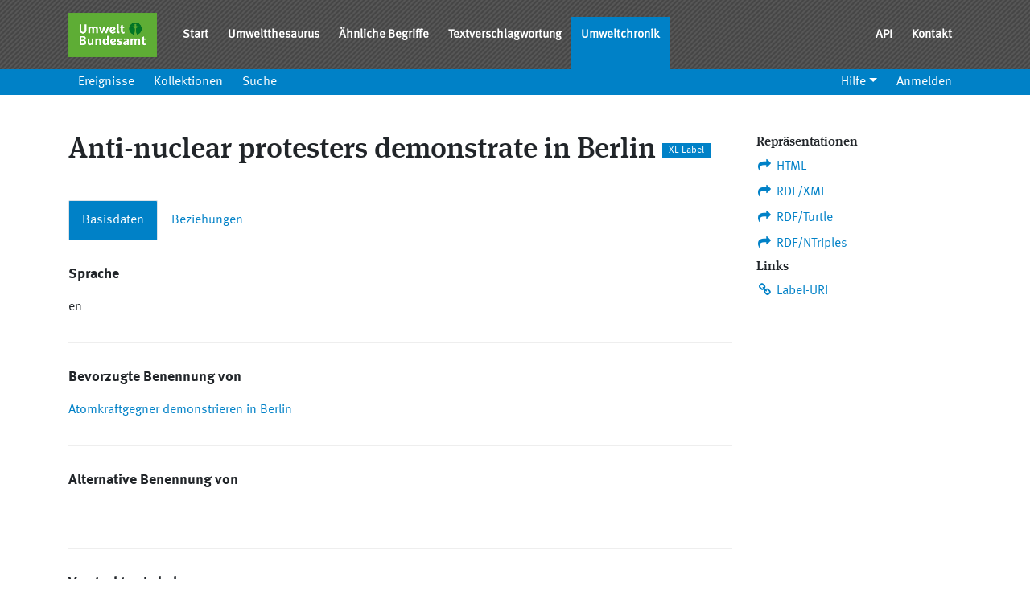

--- FILE ---
content_type: text/html; charset=utf-8
request_url: https://sns.uba.de/chronik/de/labels/_4e02ff27.html
body_size: 6233
content:
<!DOCTYPE html>
<html lang="de">
  <head>
    <title>Anti-nuclear protesters demonstrate in Berlin — SNS Chronik</title>
    <meta name="csrf-param" content="authenticity_token" />
<meta name="csrf-token" content="NWi12ogTTfVA5FFRyLgSMriIv9voJahEryfYMM2NAgUmxB96HgoH01sWz1s6bxnKgrJst9W-NgcCHjR6tZXelw" />

    <meta name="viewport" content="width=device-width, initial-scale=1.0">
    <meta charset="utf-8">

    <link rel="stylesheet" href="/chronik/assets/stylesheets/manifest-5197bbdbbf665dd490656d0eec8a8c08.css" />
    
  <link href="https://sns.uba.de/chronik/_4e02ff27.ttl" type="text/turtle" rel="alternate" title=""/>
  <link href="https://sns.uba.de/chronik/_4e02ff27.rdf" type="application/rdf+xml" rel="alternate" title=""/>

  </head>

    <body>

  <div class="modal fade" id="concept-teaser-modal" tabindex="-1" role="dialog" aria-labelledby="concept-teaser-title" aria-hidden="true">
</div>

  <div class="modal fade" id="label-in-concept-modal" tabindex="-1" role="dialog" aria-labelledby="label-in-concept-title" aria-hidden="true">
</div>

  <header class="sticky-top">
  <nav class="navbar navbar-expand-md bg-dark navbar-dark navbar-with-sub-navbar navbar-production">
  <div class="container">
    <div class="navbar-brand">
      <img alt="Umweltbundesamt Logo" src="/chronik/assets/images/uba-brand-9383e6bd0abe4d43a1f4ab9a39167f38.png" />
    </div>

    <button class="navbar-toggler" type="button" data-toggle="collapse" data-target="#navbarNav" aria-controls="navbarNav" aria-expanded="false" aria-label="Toggle navigation">
      <span class="navbar-toggler-icon"></span> Menü
    </button>

    <div class="collapse navbar-collapse" id="navbarNav">
      <ul class="navbar-nav">
        <li class="nav-item"><a class="nav-link" href="/">Start</a></li><li class="nav-item"><a class="nav-link" href="/umthes">Umweltthesaurus</a></li><li class="nav-item"><a class="nav-link" href="/umthes/de/similar/new.html">Ähnliche Begriffe</a></li><li class="nav-item"><a class="nav-link" href="/umthes/de/classification.html">Textverschlagwortung</a></li><li class="nav-item active"><a class="nav-link active" href="/chronik">Umweltchronik</a></li>
      </ul>

      <ul class="nav navbar-nav ml-auto">
        <li class="nav-item"><a class="nav-link" href="/de/api">API</a></li><li class="nav-item"><a class="nav-link" href="/de/kontakt">Kontakt</a></li>
      </ul>
    </div>
  </div>
</nav>


  <nav class="navbar-expand-sm bg-primary navbar-dark sub-navbar">
    <button class="navbar-toggler" type="button" data-toggle="collapse" data-target="#navbarSubNav" aria-controls="navbarSubNav" aria-expanded="false" aria-label="Toggle navigation">
      <span class="navbar-toggler-icon"></span> Menü
    </button>

    <div class="container">
      <div class="collapse navbar-collapse" id="navbarSubNav">
        <ul class="navbar-nav">
          <li class="nav-item"><a class="nav-link" href="/chronik/de/chronicle.html">Ereignisse</a></li><li class="nav-item"><a class="nav-link" href="/chronik/de/collections.html">Kollektionen</a></li><li class="nav-item"><a class="nav-link" href="/chronik/de/search.html">Suche</a></li>
        </ul>

        <ul class="nav navbar-nav ml-auto">
  <li class="nav-item dropdown"><a class="nav-link dropdown-toggle" role="button" aria-haspopup="true" aria-expanded="false" href="#">Hilfe</a><div class="dropdown-menu"><a class="dropdown-item" href="/chronik/de/help.html">Hilfe</a><a class="dropdown-item" href="http://iqvoc.net/">Über iQvoc</a><a class="dropdown-item" href="/chronik/de/version.html">Version</a></div></li>


  <li>
    <a class="nav-link" href="/chronik/de/user_session/new.html">Anmelden</a>
  </li>
</ul>

      </div>
    </div>
  </nav>
</header>


  
  <main class="container">
      <div class="row">
        <div class="col-md-9" id="content">
          <div class="page-header"><h1>Anti-nuclear protesters demonstrate in Berlin <small>XL-Label</small></h1></div>
          








  <div class="tabbable">
    <ul class="nav nav-tabs sections">
      <li id="tab-main" class="nav-item">
        <a href="#main" class="nav-link active" data-toggle="tab">Basisdaten</a>
      </li>
      <li id="tab-relations" class="nav-item">
        <a href="#relations" class="nav-link" data-toggle="tab">Beziehungen</a>
      </li>
    </ul>
    <div class="tab-panels">
      <div class="tab-pane active" id="main">
          <div class="panel">
  <h2>Sprache</h2>
  en
</div>

          <div class="relation translation panel">
    <h2>Bevorzugte Benennung von</h2>
    <div class="relation-body">
      <ul class="entity_list"><li class="last-child"><a class="" href="/chronik/de/concepts/t6209941a_12b5b5dc5e4_-7a51.html">Atomkraftgegner demonstrieren in Berlin</a>
</li></ul>
    </div>
</div>
          <div class="relation translation panel">
    <h2>Alternative Benennung von</h2>
    <div class="relation-body">
      &nbsp;
    </div>
</div>
          <div class="relation translation panel">
    <h2>Verstecktes Label von</h2>
    <div class="relation-body">
      &nbsp;
    </div>
</div>
          <div class="relation panel">
  <h2>Schreibweisen</h2>

  Anti-nuclear protesters demonstrate in Berlin, Berlin, anti nuclear movement, nuclear power, protest


    <p>Schreibweisen werden auch in folgenden Labels verwendet:</p>
    <a href="/chronik/de/labels/_da22cb8f.html">Sewage system in Berlin</a>, <a href="/chronik/de/labels/_63eedeca.html">Greenpeace protest at Big Ben</a>, <a href="/chronik/de/labels/_e0dc400f.html">Greenpeace protest at the Statue of Liberty</a>, <a href="/chronik/de/labels/_e8e20e99.html">Greenpeace protest on the Georgi-Dimitrov Bridge</a>, <a href="/chronik/de/labels/_517c0228.html">Greenpeace protest at Wackersdorf nuclear reprocessing plant</a>, <a href="/chronik/de/labels/_00e6b558.html">Greenpeace protest against Russian atomic tests</a>, <a href="/chronik/de/labels/_5300580c.html">Greenpeace Aktion zur Klimakonferenz in Berlin</a>, <a href="/chronik/de/labels/_1fdf1b27.html">Greenpeace demonstration at the Berlin Climate Conference</a>, <a href="/chronik/de/labels/_ae331309.html">Greenpeace report: Lessons from Fukushima</a>, <a href="/chronik/de/labels/_fba0c4c8.html">Erster Blauer Engel Tag</a>, <a href="/chronik/de/labels/_07a84f1c.html">Länder klagen gegen Atomlaufzeiten</a>, <a href="/chronik/de/labels/_cfbd6f41.html">German federal states file lawsuit against nuclear power extension</a>, <a href="/chronik/de/labels/_fc35cacc.html">Berlin verpflichtet sich zum Divestment</a>, <a href="/chronik/de/labels/_5c1f7958.html">Berlin votes to divest from fossil fuels</a>, <a href="/chronik/de/labels/_b123e5f7.html">2. Europäische Ressourcenforum in Berlin</a>, <a href="/chronik/de/labels/_f0908722.html">2nd European Resources Forum in Berlin</a>, <a href="/chronik/de/labels/_e5c5100c.html">Bundesumweltministerin stellt Umweltprogramm 2030 vor</a>, <a href="/chronik/de/labels/_84ac0036.html">The launch ceremony for the Akademik Lomonosov floating nuclear power station</a>, <a href="/chronik/de/labels/_4b54d5d2.html">Gründung des Clubs der Energiewende-Staaten</a>, <a href="/chronik/de/labels/_89a34ce0.html">Founding of the Renewables Club</a>, <a href="/chronik/de/labels/_96f533c4.html">Bürgerforum zum Standortauswahlgesetz für ein Endlager</a>, <a href="/chronik/de/labels/_237b17a2.html">Greenpeace: Nazca lines action</a>, <a href="/chronik/de/labels/_2dc7fe8d.html">Greenpeace activists occupy France’s Fessenheim nuclear power plant</a>, <a href="/chronik/de/labels/_2ae7799a.html">Greenpeace defies Russian attempt to prevent Arctic oil protest, enters Kara Sea</a>, <a href="/chronik/de/labels/_f231c1ee.html">Großdemonstration in Berlin &quot;Energiewende nicht kentern lassen&quot;</a>, <a href="/chronik/de/labels/_fd188544.html">Berlin: Zehntausende auf der Straße für die Agrarwende</a>, <a href="/chronik/de/labels/_2706f366.html">Bündnis 90 / Die Grünen enthüllen Klima-Uhr im Bundestag</a>, <a href="/chronik/de/labels/_7cb51b7a.html">Neues Forschungsnetzwerk Erneuerbare Energien gegründet</a>, <a href="/chronik/de/labels/_033be401.html">Deutschland und Südafrika eröffnen den zweiten Petersberger Klimadialog mit 35 Teilnehmerstaaten</a>, <a href="/chronik/de/labels/_ac904d82.html">Germany and South Africa open Petersberg Climate Dialogue II with 35 participating states</a>, <a href="/chronik/de/labels/_7199a09b.html">China protests stop waste water project</a>, <a href="/chronik/de/labels/_df1edf55.html">Rekordversuch gegen den Gebrauch von Plastiktüten</a>, <a href="/chronik/de/labels/_5d7ef1ca.html">Naples: Protest Against Illegal Waste Dumping</a>, <a href="/chronik/de/labels/_e4af88ca.html">Japanese court orders shutdown of two nuclear reactors</a>, <a href="/chronik/de/labels/_7fc65e9c.html">Petersberger Klimadialog V &quot;Addressing the urgency – stepping up our contributions&quot;</a>, <a href="/chronik/de/labels/_c9a717e5.html">Petersberg Climate Dialogue V &quot;Addressing the urgency – stepping up our contributions&quot;</a>, <a href="/chronik/de/labels/_e598d069.html">Waldgebiet des Jahres 2015 ist der Grunewald</a>, <a href="/chronik/de/labels/_9b324367.html">Grunewald - Forest of the Year 2015</a>, <a href="/chronik/de/labels/_239c874e.html">Bundespreis Ecodesign 2015 verliehen</a>, <a href="/chronik/de/labels/_594cc0a7.html">2015 German Federal Ecodesign Award</a>, <a href="/chronik/de/labels/_0d5c7d88.html">Weltklimarat legt Bericht zur Treibhausgas-Minderung vor</a>, <a href="/chronik/de/labels/_204b9667.html">IPCC presents report on greenhouse gas mitigation</a>, <a href="/chronik/de/labels/_aa4a5270.html">Dritter Petersberger Klimadialog</a>, <a href="/chronik/de/labels/_71c2dc86.html">Third Petersberg Climate Dialogue</a>, <a href="/chronik/de/labels/_a9c083cf.html">Umweltbundesamt: „Haus 2019“ in Berlin erhält Auszeichnung für nachhaltiges Bauen</a>, <a href="/chronik/de/labels/_d01e5594.html">Deutsche Wildtier Stiftung fordert ein Moratorium für den Bau von Windkraftanlagen in Wälder</a>, <a href="/chronik/de/labels/_4f2f5010.html">Greenpeace-Demo auf dem Dach der SPD-Zentrale in Berlin</a>, <a href="/chronik/de/labels/_29cd67be.html">Greenpeace stellt Mobilitätskonzept für Berlin vor</a>, <a href="/chronik/de/labels/_31920af2.html">Bundesumweltministerium lädt zum &quot;Festival der Zukunft&quot; in Berlin ein</a>, <a href="/chronik/de/labels/_373fa890.html">Gründung der Deutschen Umwelthilfe e.V.</a>, <a href="/chronik/de/labels/_5efe63b2.html">Deutsche Bahn installiert Windräder auf dem Bahnhof Berlin Südkreuz</a>, <a href="/chronik/de/labels/_37644a16.html">Bündnis Bürgerenergie</a>, <a href="/chronik/de/labels/_7ae9f8aa.html">German Government plans total nuclear shutdown by 2022</a>, <a href="/chronik/de/labels/_6c8788ad.html">Berliner Senat verabschiedet einen Stadtentwicklungsplan Klima</a>, <a href="/chronik/de/labels/_417e1f1f.html">Greenpeace activists protest at Artic oil drilling on board an icebreaker in Helsinki</a>, <a href="/chronik/de/labels/_74f5682d.html">British Green Flag Award for Berlin Marzahn - The Gardens of the World</a>, <a href="/chronik/de/labels/_5523aff7.html">Japan restarts third nuclear reactor</a>, <a href="/chronik/de/labels/_70b6c430.html">Internationale Konferenz zur Vermüllung der Meere in Berlin</a>, <a href="/chronik/de/labels/_6bab2dc0.html">International Conference on Prevention and Management of Marine Litter in European Seas</a>, <a href="/chronik/de/labels/_65133274.html">Forschungsprojekt &quot;AgoraNatura&quot; in Berlin gestartet</a>, <a href="/chronik/de/labels/_20d897a7.html">Sondertreffen der Umweltministerkonferenz zum Thema Luftreinhaltung</a>, <a href="/chronik/de/labels/_6c5a8c5c.html">Swiss lawmakers have approved a government-backed proposal to phase out the use of nuclear power</a>, <a href="/chronik/de/labels/_11c175d8.html">Fukushima cooling systems hit by power cut</a>, <a href="/chronik/de/labels/_3e829301.html">Greenpeace stage a protest in front of the nuclear plant Kruemmel</a>, <a href="/chronik/de/labels/_6b193511.html">Greenpeace Protest at Deutsche Bank Tower</a>, <a href="/chronik/de/labels/_abb93fd5.html">FORSA survey: majority oppose nuclear power</a>, <a href="/chronik/de/labels/_d81c3350.html">Übergabe des SRU-Gutachtens &quot;Stickstoff: Lösungsstrategien für ein drängendes Umweltproblem&quot;</a>, <a href="/chronik/de/labels/_e94de5c2.html">Greenpeace occupies Unterweser nucelar power plant</a>, <a href="/chronik/de/labels/_b5196e06.html">Moratorium on nuclear power ends</a>, <a href="/chronik/de/labels/_9ecabbda.html">International Day of Action to Defend the Amazon</a>, <a href="/chronik/de/labels/_f32c02b2.html">WWF enthüllt den Waldverlust-Ticker 2011 in Berlin</a>, <a href="/chronik/de/labels/_e4cd862f.html">Origami-Tiger leuchten in Berlin</a>, <a href="/chronik/de/labels/_df1e86e4.html">Giant Digital Origami Tigers in Berlin for WWF</a>, <a href="/chronik/de/labels/_7a4e611a.html">Verbände präsentieren Klimaschutzkonzept 2050 für nachhaltigen Verkehrssektor</a>, <a href="/chronik/de/labels/_8931d69b.html">Protest gegen Feinstaub aus Schiffsmotoren</a>, <a href="/chronik/de/labels/_119650e7.html">Greenpeace protests Europe&#39;s ageing nuclear plants</a>, <a href="/chronik/de/labels/_b5b867ab.html">Weitweite Bürgerdialog zu Klimaschutz</a>, <a href="/chronik/de/labels/_47980763.html">Endlager Kommission nimmt ihre Arbeit in Berlin auf</a>, <a href="/chronik/de/labels/_35176ad4.html">120 Kilometer lange Menschenkette gegen Atomkraft</a>, <a href="/chronik/de/labels/_a2afd28d.html">Mehr als 50.000 demonstrieren in Berlin gegen Atomenergie</a>, <a href="/chronik/de/labels/_e747881f.html">50,000 join anti-nuclear power march in Berlin</a>, <a href="/chronik/de/labels/_2831d3fd.html">Synthesebericht der UNFCCC für den Klimagipfel vorgestellt</a>, <a href="/chronik/de/labels/_4fffde44.html">Synthesis Report at Climate Change Conference presented</a>, <a href="/chronik/de/labels/_767f3449.html">Deutscher Naturschutzpreis gestartet</a>, <a href="/chronik/de/labels/_ad62f016.html">First European Citizens Initiative against nuclear power</a>, <a href="/chronik/de/labels/_74cea3e3.html">Umweltzonen gegen Feinstaub</a>, <a href="/chronik/de/labels/_62f196e7.html">Low-emission zones</a>, <a href="/chronik/de/labels/_57a569a7.html">Eröffnung des Neubau der Dahlemer Saatgutbank</a>, <a href="/chronik/de/labels/_f31ad7e7.html">Switzerland to phase out nuclear power</a>, <a href="/chronik/de/labels/_9be5517d.html">Verpackungsfreier Supermarkt in Deutschland eröffnet</a>, <a href="/chronik/de/labels/_942dc7ea.html">Russia shuts Greenpeace out of Arctic sea route</a>, <a href="/chronik/de/labels/_812fc16f.html">Deutsches Umweltministerium wird 30 - offizieller Festakt in Berlin</a>, <a href="/chronik/de/labels/_457d4828.html">Die erste nachhaltige Crowdfunding Plattform in Deutschland startet</a>, <a href="/chronik/de/labels/_6db6fad8.html">Deutschland erhöht Klimafinanzierung</a>, <a href="/chronik/de/labels/_8946501b.html">Greenpeace Energy takes action against state aid for nuclear power</a>, <a href="/chronik/de/labels/_89c3459c.html">USA planen Neubau von Atomkraftwerken</a>, <a href="/chronik/de/labels/_91784f55.html">Atomkraftgegner demonstrieren in Berlin</a>, <a href="/chronik/de/labels/_957789a9.html">Petersberger Klimadialog IV</a>, <a href="/chronik/de/labels/_d63f428c.html">Petersberg Climate Dialogue IV</a>, <a href="/chronik/de/labels/_0d6326d3.html">Greenpeace Activists block drilling rig</a>, <a href="/chronik/de/labels/_f74845c7.html">Japan restarts first nuclear reactor since Fukushima disaster</a>, <a href="/chronik/de/labels/_c0736d50.html">Greenpeace Arctic Protest: 6 Women Activists Climb London Shard</a>, <a href="/chronik/de/labels/_fa049337.html">Internationale Konferenz Elektromobilität der Bundesregierung in Berlin</a>, <a href="/chronik/de/labels/_08c9a4b1.html">International conference on electric mobility at Berlin</a>, <a href="/chronik/de/labels/_ffc6b9e7.html">Energiewende-Demonstration in Berlin</a>, <a href="/chronik/de/labels/_6d2d7732.html">Greenpeace activists protest transport of fin whale meat</a>, <a href="/chronik/de/labels/_270df82c.html">Hundreds of thousands protest against nuclear energy</a>, <a href="/chronik/de/labels/_7f62bace.html">Sweden lifts ban on nuclear power</a>, <a href="/chronik/de/labels/_cbc1e86f.html">Workers exposed to low-dose radiation face increased leukemia mortality risk</a>, <a href="/chronik/de/labels/_1ce69987.html">Greenpeace activists protested against the nuclear policy of the German government</a>, <a href="/chronik/de/labels/_aa5facfb.html">Protest against Arctic oil shipment in Rotterdam</a>, <a href="/chronik/de/labels/_fe299f13.html">Greenpeace activists protest at a Statoil oil rig in northern Norway</a>, <a href="/chronik/de/labels/_c1b48911.html">Berlin steigt aus der Braunkohle aus</a>, <a href="/chronik/de/labels/_03e3556b.html">Kampagne &quot;Mehrweg ist Klimaschutz&quot; in Berlin vorgestellt</a>, <a href="/chronik/de/labels/_d21ce413.html">Fünf Punkte für eine naturverträgliche Energiewende</a>
</div>

          
      </div>
      <div class="tab-pane " id="relations">
          <div class="relation panel">
  <h2>Übersetzungen</h2>
  <div class="relation-body">
    <ul class="entity_list"><li class="last-child"><a href="/chronik/de/labels/_91784f55.html">Atomkraftgegner demonstrieren in Berlin</a></li></ul>
  </div>
</div>

      </div>
    </div>
  </div>


        </div>
          <div class="col-md-3">
            <div id="sidebar">
              <div class="sidebar"><div class="list-group">
    <h3 class="sidebar-header">Repräsentationen</h3>
    <a class=" umt-list-group-item" href="https://sns.uba.de/chronik/_4e02ff27.html"><i class="fa fa-share fa-fw"></i> HTML</a>
    <a id="rdf_link_xml" class=" umt-list-group-item" href="https://sns.uba.de/chronik/_4e02ff27.rdf"><i class="fa fa-share fa-fw"></i> RDF/XML</a>
    <a id="rdf_link_ttl" class=" umt-list-group-item" href="https://sns.uba.de/chronik/_4e02ff27.ttl"><i class="fa fa-share fa-fw"></i> RDF/Turtle</a>
    <a id="rdf_link_nt" class=" umt-list-group-item" href="https://sns.uba.de/chronik/_4e02ff27.nt"><i class="fa fa-share fa-fw"></i> RDF/NTriples</a>

  <h3 class="sidebar-header">Links</h3>
    <a class=" umt-list-group-item" href="https://sns.uba.de/chronik/_4e02ff27"><i class="fa fa-link fa-fw"></i> Label-URI</a>
    

    

    

</div></div>
            </div>
          </div>
      </div>
  </main>

  <footer class="sitemap site-footer">
  <div class="container">
    <div class="row">
      <div class="col-sm-12 col-md-6">
        <h2>Über</h2>
        <p class="text-justify">
          Der Semantische Netzwerkservice SNS ist ein Dienst des Umweltbundesamtes und ermöglicht Internetanwendungen, die Suche nach Umweltinformationen zu verbessern.
        </p>
      </div>

      <div class="col-xs-6 col-md-3">
        <h2>Anwendungen & Dienste</h2>
        <ul class="footer-links">
          <li><a title="Umweltthesaurus UMTHES" href="/umthes">Umweltthesaurus UMTHES</a></li>
          <li><a title="Umweltchronik" href="/chronik">Umweltchronik</a></li>
          <li><a title="Textverschlagwortung" href="/umthes/de/documents/new">Textverschlagwortung</a></li>
          <li><a title="Ähnliche Begriffe" href="/umthes/de/similar">Ähnliche Begriffe</a></li>
        </ul>
      </div>

      <div class="col-xs-6 col-md-3">
        <h2>Links</h2>
        <ul class="footer-links">
          <li><a title="Impressum" href="/de/impressum">Impressum</a></li>
          <li><a title="Datenschutz" href="/de/datenschutz">Datenschutz</a></li>
          <li><a title="Erklärung zur Barrierefreiheit" href="/de/erklaerung-zur-barrierefreiheit">Erklärung zur Barrierefreiheit</a></li>
          <li><a title="Leichte Sprache" href="/de/leichte-sprache">Leichte Sprache</a></li>
        </ul>
      </div>
    </div>
  </div>
</footer>

<div class="footer px-0">
  <div class="container">
    <a id="logo_uba" href="https://www.umweltbundesamt.de/" target="_blank" title="Website des Umweltbundesamtes [Neues Fenster]">
    <img alt="Logo des UBA — Umweltbundesamt" height="40" src="/chronik/assets/images/uba-brand-9383e6bd0abe4d43a1f4ab9a39167f38.png" />
    </a>

      <div class="footer-links">
        <ul class="row list-unstyled">
          <li class="nav-item">
          <a class="nav-link" tabindex="10001" href="/">Home</a>
          </li>
          <li class="nav-item">
						<a title="Impressum" class="nav-link" tabindex="10003" href="/de/impressum">Impressum</a>
          </li>
          <li class="mr-2">
            <div class="icon top"></div>
            <a class="nav-link top" href="#">Nach oben</a>
          </li>
          <p class="copyright">
            <a href="https://umweltbundesamt.de">© Umweltbundesamt - Alle Rechte vorbehalten</a>
          </p>
        </ul>
      </div>
  </div>
</div>


  <script src="/chronik/assets/javascripts/jquery-ec4b6c7f88ad7c7397803b9bd5e71bc9.js"></script>
  <script src="/chronik/assets/javascripts/bootstrap.bundle.min-3e959f3b878396c38e4ca7787278131b.js"></script>
  <script src="/chronik/assets/javascripts/manifest-532c3652e2370438e0fa90452b3812f3.js"></script>
  

  </body>
</html>
